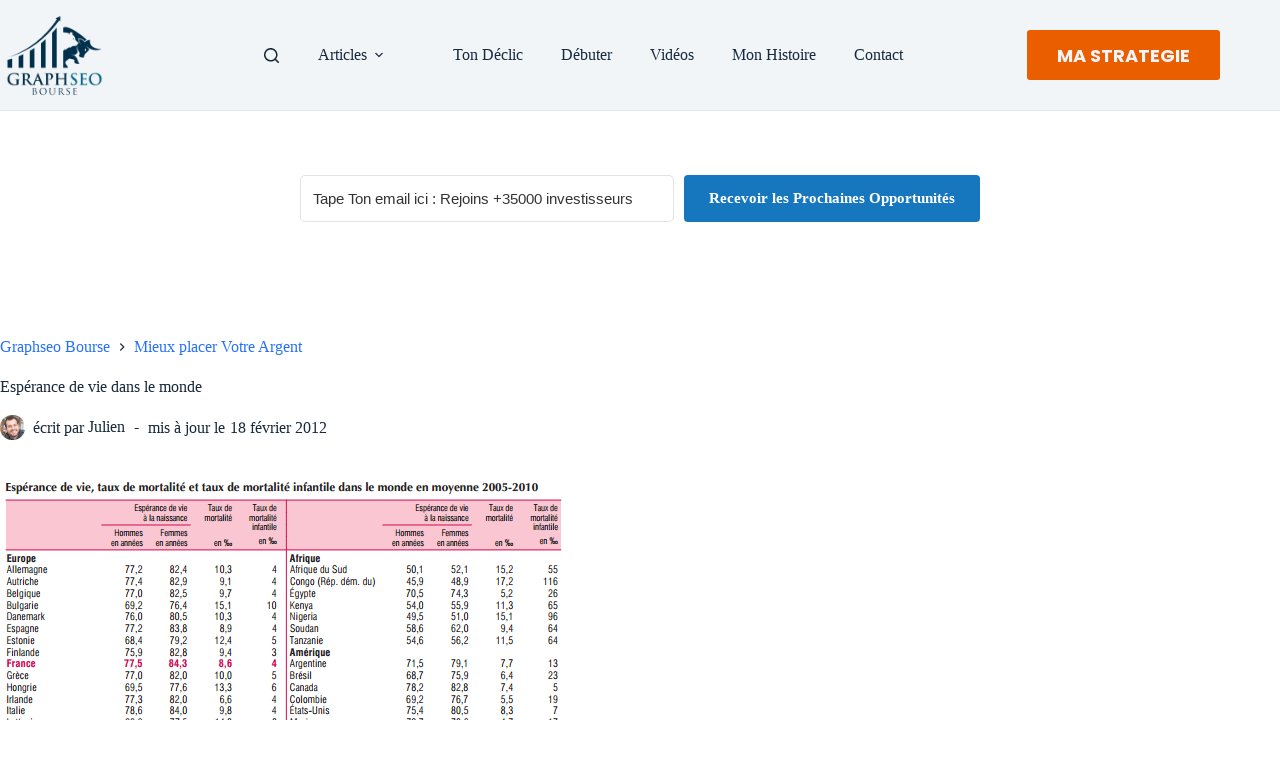

--- FILE ---
content_type: text/html; charset=UTF-8
request_url: https://graphseobourse.fr/wp-content/uploads/gravatars/9587ca21dab872698da0bde38fbfff8d
body_size: 20147
content:
�PNG

   IHDR   `   `   �w8   	pHYs  �  ��+    IDATx�t�W�eI����G�VG\���j9�3h 6F� ~~ �J�;)�f��F�1��TWVV����-"���fUwל��y3�gG��/_kyȿ����틆?��)�N�D�V������y¦�F���im�,ښ&8��pZᜢb�! �Q�}J(�n�����9�G�l� ��Fr�ci OG����L{��-9!I�-f��t�E�y�)��Ģ4m��f~�>x�&�ԁ��MMP�z9�"���)2��h�G�%��q"\=�p<2�{�1��ͷh�/8X�j�EG�5t]KSUxP���<H���:|N�eW!.�q85$��.�ɑM�]0��=$d?�UO#��T
�ƱXx֫��EM�C��*s�,a(*!��È�i�p���w�1�|��J�����J$�H�o�i�h��GZ�8��<{���+T�(M8Yvt]G̑q��dH�PyG�Tt˖��U��6T�*�9e�8�b���X�͠D�d���)����q�x���&48�E�r�`�5,�u��l����p�»�s
R��1�� ���r9�����,N��80{v�����W�u}d����4�!NA��9�d�8�#9M��#���ᰧ?��wdHSbh��4|�fpR1���=�ݷh�X1LG���nG���;r�b q�s�4�����^-�v�0L��+u�w���,5�Œ�i������q�q��
f�vʕ6�U椮X.V�iB�'�WG�/<�W���u��8N�uݠړ4�2�	�80 �Z&�	��uK�:AD1,'4d#NWl>��3�Rr��D������b��l��Rd�����g��~Ĝ2>�0|��M�Q�Y-�)q����ZQ�;X~��4�#���qw�t�aw�f���D�����^(���߻C����\_�	U�׉O>ygg,�d�QBEw��=�����H:p���DMO�F:9�޽������q;��� �9""x_�����%M��\�D@˿)B�����*������ُ��C��8��7��3l/��x�zq	1]��+�݂c�-�5��)����~���i�a�k�P1Mk�,�Y��f�M�4�Lc�~s��/������r����ǟ?���v�iZϲkX-���׼�:�L:�"����L�K�n����V�)i2bd����W���?<��w˹����J I�����Q!���P�ȈSЀ2IIN��O��3��<*Ƙ��L��C�������е���DSy�/oh}�����11f���#&#�D3�~�;��_|�)��k������-�T�.�f��V��ٌ�o��CN�kb�)2������f�f�1��p���fE�X��|��AE�o�<��/�NѮ�/W4'k��3��w���n�ڀ�Dj�+���ԓ�D�S�s��!�d�+&�,��"�ws�I�D�6��{^n'n��x�IӁ~Hd�09��
qB�'Ϟцw߼G�=WWWH�&0�wHN�s������˿��_�?��Y��IΊS�If�<}���/�X��>�1'g�*<*J�ט�A��4�������sqM���7h�q�/�U+���O�M��3�x�A������k��P)"��C /�8�s�QY11P�����epDP)_�*j
b(�a83�꙲c�+���W//��pu�e��sq�0�����r�eP�臞*��SLܹ�b�z��	2,���+���Z��)��]���7۞�G�������x���x~u�������X,k4���,cBYX���-�����H���M��%��E��D�c�H���a�m+r��}yb�AL���"��,���AK1u8��!0CE�9=9ue�ok�y�i��CE9�/��85����W�L�!	\�I)���a3��c���YT�I�Џ�Jy~�
&�8�`��0�Ŋl�r�"��Ŋ))�~B>�����x�և|��o���wT�
BFL�V��׹T �Hi�ٓ�,B�v��O��q4���j��8q3T˦���i !�M�A��"���I)�)�t�H�p���`�Qip.�M �IJwb�c$K�H���~G�������^��@��՚�.�K����FNV������iL�-W�v;���k�9R��ų�,��]���j�db���^���͆zy��~�i��az����.�ꡬ�wX/�y�b�q�=c���,BF0p�i����4��BIm��?���wA36����w�sF��x��Xr)Ǩ�V��c����9)�����LM'$��z���~d�)�rL�{V��9�%`���@����ԾBP�,���\"�b�{�ʸ�������c�	K��ߖb'e�߳l�EH|��S�V��i�������������{��=㘑�]���NÐ�)w�p��(uגS�?��PP0�A_�Hhq�V�}�8yr8qx��%�.��i	�eCTAgt$����-�+7Ǟ��-1�qd{�#9XT��gl{�8��-MSs�P-���0��L�,�i2|�H4�E�%�-ˮ�uJs�d�W�-���;瘌��1��s>�oCU�\�y�ٽ�jH�>�!3�l�r"g#8���j4�DK*&8��q�ɼF.|E�\2�-�����DKH	qR����S�)����B�Q�q�Q�;�zLˉ��-]��*��~��v�'r��%�a$Ybj'��b*'�"PG��q�#O"�4Eb��N�α�5F<�e��֛w	f<�w� ���x��ϯw����8����d�"w؇k�����:ĕ\^"������< U�kj��M�' �C6rΌÀSA0T�9���{��Ϸ_�+�f��T@h�{�a�S%����yG�x@�<���9tGj{��V�W�X6O~�)��H�*��48�l7��K1w��>��vsT	#��S&T�:r�x�	U�j�DD�����������{�|��s>y���3C��D�0��7�z�j����9�Ȃ��	�R�DH,N�#��p8"�sE�׽�8�Y.��w���vB��s�b*'�H���k$��8m���qn~o;`%���aE{�_=a�١��)�L��pf�q$xGS���kںw�D�5�Ւ���Lp
�ὣ]t�qbѮ����s8�<'��ժ�lUq�֫�����/���zƔƞ)M�R��@�\B,�����t�2!F�ޗgF�Z��
��~?`1!R�&UA�GC���Y7�Ū"�z�i�9�b�A�����B)�]�Hy
f(�f����%��E���������I1���1�h�e0����1�h� gں��+�-�{���1�T5�9|U�TiON�5ggK�޹�t�p�|�ɪEdD�Ӥ�:4xW�@~�m?���R�����{��b����f�Ԭ�l�gH��BPN��n40�TR�md8�7-�
�+�'̔�om���!�R�W��]�L�17�Q�����3O"�ȗ��ͣ��?�g��b�7�����=��㤭�NNa"�)�ӄ��6�Gpˉ�r�!,�/������d�d�4���.��K�ˊ��5U��Gr��	�"ő��)�z�5�Xx�����0Ҷ˰�j��\:3#�e�
bS���C[PS!/�B�W5�i��P�`���߯����R�ߡ$��d��P��K(��\ݝC��P��~��˿�%t�mB�䭟������{���S��x����6��/7���f �ߐS���[Tʡ>��l@틘RU��{�sz�ŝ%�EM�ڮ�,Ⲓ&f�9?_��׻-O7=��HW�L)�'�e�b&ǈQz�G3B+p]�fU�#$LJ�'�{�*��E��L�x0���s�'�Ŀ�5NG��@IY2&B@��!�4`Rp�a�eD�'Oë�^���o��_�������iMp�Oϸw�����jV뎫�'���Hx�@B�J\�mk���E ����j��ϸ���'�*���cE��0MSs�C�������)A4��a`�RJH�E�3�r.�0��
9YR���D@��*h��N)�n*ke"ȷ�O��4H�<�RNuR�^<$oh�%��9xG6#��O��
2C�<��c>��1�����u]S75��%mג-��ĝ�5�7��U������q��1fh���b��ْ���SU���^w8g(���S�㧩��T�j���@
q��?fH�����G�4��D��/L1K��/�s²qe�oupJ�t3U�|�sa�4�T ����F�<(
��vA�����)�ab�ճ,ۖ�8��)�͑~�8�Y�][QW5�ՒŢE�@,�~�Z��Ę� 1�Ŵ`gr�?�r�ٝs�<x�v�����F%A��$�� dΑ]�ǉ8T��C�i6� 8��=���2�eMyd�?��M�e�	
��%�U��f����(��G�	���TJ��2+�l�M=^�Z@K��(8�U�(�a{�Ϲ�t��ld����5]�1�MUq��X\,Y�u�ږ��X���4FcF�su��KT�*H.M�jEU��<�b���,NϨΗn�8&7���M�Gő�ᜁD2�b��;���=�^o�(9E��a?&��жL�Ái�9�#���;ʹ��Pr��P�f�H��8K��.�D&�X�M�q������h��UBJv�4b�a<r������Ec�����8NOOX/��hk�W�����b�c�3ܬ���. ��1���P�T݊��Q_�X��S%23�Fcqŉ!R@��X�ݻ�;��y
���3�Ȕ�8�r�%��D:����,�	茔�:LUX�ާ�ĘH�Idn����&=k�~�w��(ҡ�$#Z�M�̰�'�=�B@Q����#˦�dՠ$�.NN�jt�f�Ӯ�t��t�D�*O.TTMKp+;�W�vqU�j �C�
�v}80���T�;�X�N���4@���!�45o?�˧��qL���y�* D,�ǉ�r�f�QA��L�k����t����4�O��N
����Q�9���ёRF��D��;�p̎>c�H1&���K��5m,W-��w�K����l����)�|�v�RUf	E�>B��8�: ���@%#ESE�/ 6cD
Y�r���-N.�v�!�:3N�=�'+N�K6�o�����ar$�T�):���\���E�4�H8��;�[u��2��<g�I�^#�%�<)
�;bNTL��C-�k��2�CrcD��K�����%w�k�3��#����c�hY��X��	]KU�%HijTu:KtZ�ha.ȥf`>�[��5]3^ϳ�2/6�YM}m3�ť�&�[�zQ�U���}?�8������3�	����(QG��^��{-����S�J���*����v6%f�:��K������:X��)��LN���4��v�g���\ﰬLS��j�ݓS.�NX-�^ef
=��<�PB�`�"h���0�R��D�U+��n��kaVo_*��l�lJI��u��z���j!��GVJ�QA���C���wlW��n��F2���Y0��.��"�Ȅ�`b�bŗ<��l�c���bL�4����Ւg�W��;��XV��d��m���7�Ĝq37RM1�L�����o��r)�:��6�<�vXK��f2w���쵓É��*�ʱ;D�% ᴘ�,�ـ3G�f�R,5����a����8��n�P5֮���ߧ��/>�䝥�֝�H��8�>*�&�q���8/�����d2���m"j5������5g�'��CIS�4|���L6�D�T�̊��S
��|�y^����[�z�#�6���W�"E1Q�8����|�6S�����%�$u8K�z� �!��B]y��"'�	L����O4I��+N�����A�˗�[�b�b6��r8:���X�vXq֣D�L��ijrݰ�l�S��[D3*�5u�P7#��h�=�:GQ9���S2E�4���a�mQ-�o���Zq[/���ag��	�����5�'Fp�E����5!4� �G}�a�%�XQ�����Gǝ�bZ�]B��D����"s���jؼ�z��{[��ci�}�b�\2Q���)�KCqw|��9>
�>1'���i7�-n�DR����� J.����`��p�3�0��oM��� ���s�����ҁ�b�	�DV���@G���
A
h�\�%�H����Da7U\n2]%�o�:ŻBK۷��$Zx37�xv��� ���b�p�0&Y���88p��$�4�8׈)��0=��)e��@�	�9�Gs!�D�(3�w�:_�~;�������ݞ��P���'��]gX*.�~����x�����e���	U�����p��W������˷��lo��Xa�l���M���c�tx��4"�N%�4�8T�'��iX.+�*pk�����8%�����8~��T݌��Ľ���:�ߊ� �(n/����"�j�� G�1�cƦ�M�����2ٌlF�thhi�K>x�N���#)�Z�,W-]S�:$)�m��G�P-֖�=ي[���9k������9@^gȩ"VB�x��%���N�ĪX�U	>3��2�����釞��@��4U��
�J���DJ��-܍
����)"(5h*0��m|�f�[Y����)�b����4�m$��~���qIi�m˶升w��[o���������pӹ0������_�nD8E�7��=`��'ǉ�S�XL��P(�lx7�x��	#2On|U�s��5��s�g�|M��b���S�~����c��p�r��0/p&�X�׌,u���l�Xl"f�g����R~��}��:��)��i������'Ϟr���XP��>�cb�Lこ;k~������o?y�.&�}A6�@��A����}�)�lfw8��s�!�o犆  ����g|EB�����:�2s�ô8�)�\a���e^����T�.xYBq�1�=�\�l�����nAʥ�Y���)M%����S�̉��D�L5���,z�iv=��Hz��=�ݎgO�r����_q<x���=��tM�6XN��{��|��?�{��;o���n�9�z���Mr��;����X�K����-6~���T)��}Q�D��
���mp��T���ls���`�<����;w�Yc�}��kڶ%&8GT�~������dQ��8tK�.̾�"��l�/�+��*��d6!Ӏ&-eh�2m�%�yp��H��p�l�mn�[�͖�8y�ܿ���	Ͳ����3[f��'�C�y��ͧ�v4�w;���4��WΖ��5.���Q�lB�-L�Di&����?Ä��4d�>*V̓48�qU����^r��,s�1Cݜ�8���fO�^��F��fG���8�抔���������yĒc�[�qbG�8*WQ���]��CՃ�	�G�Þ4��#+��K��W5x�H>d�ި��h�]S�-L����>��+����������+��Bi4M�1z��f�$�3X�-H�����64�!���K 
�/Ĝ(cb��j�Ւh�\Xy4�x�Gh�@�p���Y�/���3�$d���ٹ��q������5�)�M�2��4Nl�<�vw�?D�qd�t�Y�r�^qv~B����d��y�:p܎�e<���KF�Y\��!*�*�h�����;�t��u�iN�7����k�����q�⥯H�fz|��f��|y��}e#Y.vRѺ�+t̋x��v�s��{�!��Ҵ�:�����o~H�|������>��8&r2�W�cb��������P)���\s����s^��r<L}A-�̦
���s�q`�hP��[઺4t^�uM����������"\�;>}~�ɽ���n��p��Nj�]Tu`J�8E~��x�엠�i�Ñ���gϾx��j�Ji���o�o9.!�"���7��g �\9���ݍ�W�X^<��{BdB�p]���|�������}�vi}EJS�LcĬ@MuBcJ#)�|��9/^\��LCO�e\]���@��i{����N�Ǉ����5�K5}�)q����LQ�G.�/��:~�ӏx����    IDAT6m�qK�t�'�[��,���Y��?1U�������7wy��![,Z�+ة�5��{�n��f1�-)߱��Noe<^HSD����%��`�ȳ�1f�{�>������������r�z��E'q*L)��QU���j=��gO.��esƽ���zAʇ���f�Ǟa{����9�]��v�wuqk�P�x���-{U���G䧟�瑥�kx��w�{���xU��)�j�D���9�����b��ϙ�>��>��W�="3��6w��cN*���wo��V�3f��A=C�;Fuð��I@���%�=����R�.�������|��1N�eE(B;R,**�e~��W<z�5|p�>g'+�Pl�Y���`�>���=þǩ����������wt��QU��ɢ�n�w����X_��,Z�ʑ-����W+�ka�������o^�
�*�q�;���ǟ�g�m�2��|��S�ɭ�Q��de��͖��3�5L�t�D'��Պ<D��P{�&\8��s�~���@�������7����c�-f7p�Zy���w,���dɲ���5<���7�.yv�#�)1g޹sU�K��w��Uhg'B�
���`����H�4��H���ҵ�[�B5�<Ż@]g�}x�ǿy���KrA7�UqȩcʩL���[D��d#�3z;��]0Mq&�ʐ���	�hM��UΓ��7x��?�?y��)�����#������q���c}Nl��)�4
g�5Q*y8����yt��ѫ�źf}���o��?��%���D�\�8m�8;�i[���X/u�$�X�Uˮ:ru�e�����khBE�h�m�SH1j�r�w�2|�@V�>9��X�r�|���k��V���L��3pzz��5b�S�I�@��\4ϔ2A��<��G?�]]�2Q#'��6__��H���?���vcαlj�e�����%_]�p�]>|+@�����p��6��5�=�`���[捇�WSߓB� WCAY��|M� �*��5�
�{ T�yV3|�G.V��To5�< Uq�$)���'T�E�V�m;V�huߩ ��~���#"h�d ő��M��N�C�t8��ڲ\�	��j�j@Th�@N��{?��'��Ä�2F����@hj]�d�����s�.w�T-w�V,W-��	�Œ�\��+�ub4��4�׵Ŷ�V����bM�kklK$VZ���p�<e�Ե������P7��㓧��/h�}�$BJ�ۺ�SXQ�嚪
�D�uÙ�̘ThK����,R�c��2�9��Br�e,�ٮ]<2�qϓ�q��fy���� W;�?������!'cH	/�a��1+"u�u�׻#AZ����M��jOF��͞}߳?�TU�[�Xtז	x��S������W�M@R*4�+�=6�9X1nٷF�D\���kʉN%;��L�_�K�SB��8W3�<��f�pk��}W',eF́�	I�;ŷƏ��͇zD=^<2N|�wO���}�2�ƽ�����_��c�\fm���v�)�LSUT'5w�0�cO�G�i,��12�Hh;�}�M�x�e:3T�_W�:������S,��&��/�=-�"Qj���?ς��DY-��.&,�U-_�q$�����o��"���)���ۿ3,�)�qb$���L��lC�F}2ÇP���<��K�_��|�cq�	��_����%�~|I��^m��,�� �64X2V����Նq�/
Zԫ%Uׁ+�@�2�V(�d��Hyĥ���=��ûB�����+���juU�� Η!�ٱ`��P�L�au[F�b�Gխ9l_�V��SҼ>�5q�SQp��)��/����Q�`N2����%��k-`�x��#���8U:W�@�����/������C�����;���g�s��hV�yB߳����fF���ay�q$�00�o��XL^�i� FB=`u�4-6!gD(�����g��t+�����gHբ! �  �B�O�D�Sm[��đM	���)%�yT��x-5�nB�S���:���W��SOL�l�	yC��DD$�F�[�G�p�+��j��������>{J�M����?��SW���I9�ㄊ0}1c�:����Ҷh�@ں|�{D�aw����S�u�8��`�)!��7�kK�w2Tݚf}�����1�/o.��HN�	�#Lcِ�9�D��5�8��#�[��$rB\(�}�]ߢ�<;	d�V���蝺�q�Sfʙ���3^={�#�,�^��m-�Vl��@ݶTl��f��䔓�N�%������-�Dʱ��ñL�L�X �s�}��͔ō��W\~��<d꺡��DFfJذa�\E�[\۔é����}���}�/���OI�=y�X>c�S�d8p�Jt��6L��X�-�s����[�ۦ�l�U>��� ���?�o�H��0I��V��z��s\Ր"&�);�����8�n���	k�q횺�nA�:��g]�~���R�\��*�\h�kIe�Ф,<�ȴ�p���8�R�~�
��fO���@�Xf�} �9�o6��S���@�<�쭀=��W/�S�l��g�hp$��i �B5�]%�ܼ$+T��d��˅'Z����p�i�oP�x���|��6���b����@�cy�RU��J���_�KF�3�_r��=�,8\���byg�8\��/s:ev���8��9����Z��	�i�S�gm�0��7\=yʡ�)�����2�ÁhB�t���S�v�&ǉ͓��n8�67�vS.i�%�]N�._�νR/�6q��I91�ȓ�_1�-/�7D��EEL>�׆�<ϒ��7�-'�ڍ��h��Z��8�r*�bn�~B��M�O�41)���s�Ͳ�~�>�j*�����s6���/?��'_�=��=��l�}���4�	�7pK��2�4r�n8�P���|��#�.���,W�==����̄��� ��y��9��	N�zѱ�E!K0�����iq��������'Ϟ��{
�q�����O�lhSf��k�?�#�q��g٭X�j�m��I/�x�;� ��#^P��b&����l�1�F-�C��4�f�q�cٳl��&��C��K������:��[��R�V��أV,�nvǩ3;[���b�S�:]{������c��r8���q�4uMǍe�x�W�Jo�J4�o��9Q�-��s�t����t�R�����{>��WOF�)1F��_����W_}ʟ���y����ՁE��+O�X�>kYa��2w�N蚮�73_�����C�G�[�)�2�//�k���~���=*\}ƻ}H��a�]b)���+�{�����y��Q75��]���1��)�vs�*��`F��D����"},�P3��9e��q�fJ�1��Ъ��'�;V�&���/9����w�G���z���u1�zǰ>e�'�~s�=]3m�8�Tm(�H�t�*�����߲θ�k������i�e�r����{,Y���uk�#�t�p�P)�2���Fo �8�_�Қ��̀Ȇ������P.�>z+��,�b��������Z��� ���p�⊿��o�������+tf֬��,Sаm�6s�r�Z�ă�:��_����+�{��o?��/���٬�?�3�ӿC5{�������2�.fL���S�)�Zd�	g
c��,�s��ql�!u�v́�ز��s���-��b4�ٌi���"mϖ��D��>�|��#"�i܎|1c�,�{��b���tc��4RI��)�L#/U��2�T�	rY�P�w�9�;����?������Q��G��+`<��v�=�Y������ $>�t�|��	>5�V�ٜ�قW>�R�/n���JlkY���=�Y��4M�*J��S�\&�P;���-��c��D���w�Y�� �� �EM�fL�c�\syyŋ�K�R@���c�<ݡg�Z�Ӂ�p��2c�F|�	R㼧i;� v��}K9+��fMB�D!��bs
| ��92��&�Y�(��!P:��$*���Sd��CT8�5[������b����M�FN��8&�9F���RU�on��lH7�u����G�Dʚ�
��d�E$�RC������5lۆih��Z��-�#Od������j>ÔyU�[���G���=�88������Vq���b��yh�M�b�`
#cg��2���8l'�jI��)�nҷT���:�EWh�ʐב��T����;L�C�*�0\pdz��Y��hYQVsB��s
3D����-~xD)�^!�����;6<�@��5FHV���z�7Ǌ���i���	=}�R3��0\tlNG��t���	�d������*�ɤD��n�&"�"Z&;2�8zQ����"�a���9�������r��v���#/߼�Ήm�����8�OK�������#��+ʋmt�3����,#�	!%Ƥ]x�����Z�r���4�9�N����S�(~&ަ+F��we��'�$��g�8�t�ӷ��t�5�a Ӂ鸣5Ux~ܓ+��9�<C�i��`<3������M3�?6`�h����vU�k��qC:c�%�j���������/�0W3���G>|�g�[���3f_�Do3����)O{6���(9O�����Æ�Z��n�l$Y]Q��T�
ct��\Ĩ� 2a�w��!��{q���� "E]�w>����N)ʧQt>=�������-Y�b�F*����̠�T�u���r��/��b�F�/׼}|䏛m$���2 ����~A���D?����G���v�OOd1�ůޒ�K�[f_��'�����|��e���ȼ$�QL�ݑ�慨��oC��Qhf����,���Gv����qw��Y��STK��6ܼz�)+6�-�m�p1����2��������� .��H0Z����:A$��.Q��/@���1D��m*��c��)0n�1�,���1��5EY��fQ�w�f�2
����lb��Y����8�i�=�����L��͗o���O�q����b:�dU�ԆrY�G����,L߽g�;..��z��� d������S?0_��<��ɑb��U̴���S��Ƒ*+����&�~ԟa��{�9mHHg%Ӊ�y�
�q��Cӣ�q�'��49!����\ċ*EE �����O�/�%��(ͯn5�?/R�?x���gJ������84=�9RuH%�> �bt�K޾}�G���}uIXM����g�����p:7!���}BK0���w�DUP�5:f�_�CC��S+ߥ(~�^"���9p<vL!��s�����*�>=�`�����G>��s����hN�ɧA�R��<�(��32�)2��a41�QQ���-Ya����ď)&Թm�$�)*�h�A�xG���Z������_?D����ڞ��<?8��Y-*��dB��&��b���56x�u��/���߼a�����������:/9|�ms��]V����Y��4����<AyTQ�GʈwS
����p�/�	��]V�n"�d�4�Z,ȳ��a^��?=`�'E_��.0�@�4
aJ�<Ol��$�ϐ�,+���E:O�)��Ly��nQi\�,J	2e��OL��Wj�F8�瘞������w��;�����,˘/W\�KD�Ʉ�z� 	�|��J��5��ƀ)3�$/n�/�����c2f��@�2���QDg��A��EB�c��(5�4b��-��m���85�F���~@Fh�s5���Ֆ0v=���a�s���>���eAY�P�P�*����R��p�����?�ԙD�@h���!zF�qQ�D���kZn�sb� �����?��1ڦ%F�~�<�t�e�:d��@lN��RSV��	8ơ#S��HU"k�Ό���1�=�Bf�� XCT�%���9�3X/b�EkC`�ضl�{�l�{ơCƴ�=5-R�8��,g<o7�~�>D^�\�T��|��	�q�кCjE�ͩ�#��ƟF��@�q�F$8���.!!c���[����9ƑC�Ky�-�p�B�����?ܳ�'�x	Q0���㧻G�~}����b���)
��&�ɨ���ږ��qJ����JEBo#G�
��N��mS�S��msy��PS����1�v��Y]���W7��񞣳,뚢X�Z@U5Cg����|A�����j��d9M?b��i�q��?ێ�.�f3�y5G�9��&C?��n���n�ƈ�UQ|����˷<�����>�N�W+X�@��F^�o�a��wq
t�-͡!J���+�s|�D��˫KL�Ke} �ie�]��>pQ�TyA��?z�ǡ�+"�Fh��C���K��,L�rVF�^��$Ĉ�4���t�F��d?���Ow�-eU���ޓ�%�W���F0_̩g�а��L|�ib�:��7�M��c�3[N��+t��&2�R#~r�T] 5Eczx����@d��%R(�e�No�q��'�w����'�֊7��@�6D����|��ui�v�K��qrT����a�h)Y��N�0!X�0����4zv�+m�3[\�RS�sf��rV�w���yI�m�������H�v�25�~|�M�b1��R�}1�9�؂��`�ӈw����s�$�+�%}7�kz��I<��h=�ؠ�+�;����Թ�q<�MyT����1r��q"pD0^}Ż�k��	w�G��|��Wk�>>��eU1�#�0��ߡ���bN���z�1%/4L[��)6R��X"�Q�#"*m0h|������#��"�5AJ�ɒ:ᙣ�Gv��`iO�n�d��u��û�T��b��j�Z��������+�;9�"��nC�2t���a��(���t�3����9�h�g(>ɼ��!�7x��3t�$���M��D�Q!������n�ɲ����7�o���K�蹸x���cs�kZ�Ӿ��S����@�y�҂���j9�k{�6�1BrYgD)r���#B�,C�cr�ɰ�Kfj��a���j��yG׏<<>��:���ՋU:n=�{���v���
!����gL
�����R���ѳ���〓�\��r��&�0e�X��Sۥ���1%����o��+f�al �IcE��)!^��$�o~��H$�lnb���iNrq��iT������pާ�zT\]^q�:'�u��J�g�1p�==�T�k��À�,�W���(�
�8��$�SGi:���{�10PR0��dQ�|��4M��|8�=�\,*�dy����@R*._\��Á/�����@?�������g�(y�������,�m��G���B�I�`�d�SE���9�<��"3�P����m��^�kI�d*A{�0���������������� ��^]��=�MO���A�X�i�#������|��)�(<�I��}{�rk<�4ԛ/WK��E��pb�e.�e'|���m�!eB�G��xbp�=7�Ղ�/����a��D�R!�� ]k��p�A]-��0��X./1��q�L0D�����S�f�Ռ<�h=�ZJ�ʺLև���M#�_����'vm��	����5q=?_�\j���w�s:�멪5�5�M��}8��"Zg�t.����|z����7��?|dwh�����J�\#��ߓee
<y�'�q��b�&�ѢM�2)�Zϩi��a8�yMIY<�R�?�|����]�_~�Z)���B^Q"�L�r!躁(!��)k�Qԋ9O0c*�)4�*��=��OωkM���b�g�A�\��AR��{n�����O�<��ص�y�񫯾��_#W�S�uɰ�%؞���G�ə�� <�������@w�5��<�?��S��c������~����v6p5ϙ�^��91�s�?�1��R�%�~������Lǆ��OGF���L4C��gw���Î��_���k��u��x����(����X^^���#��<݂����G�.�xq}�?��Չ�)  �IDATŚ dQ.W�r��^,ȴ"��n����ŬFk�	��c�&&�*�60z���%���������/P��'�d'��d���~��W3�Ҽ��5��];$�{^ry���I6�JHf�9c��'��?���Kzg�6�}��#�jB��a�i%,�8q}qA]h��dLQ�W������*1#���؁�����EYд�`z�q�tj)�/ٷD�qw �s|���6�G���*%8��,�������7\\]3��*S�� �j�H�o��yQ⥠�rƶA�Ȣ��gNFk���/�d~{�9�42N#.�TI{:=����dEά^pyu����i`�{�u�i����/��5]�r<�����g~��uU1���C�9ܔU9��C�3����H�e��L*�<#G�ZT����id(�fd߶��K�|}�ih��$��p��G�n���`c$���?�	M�?B���9R+��BX�g�q��/�!���p�Z���a̹���e�T��k���.熯��	�oo_Q��/����i����y�g���{���zJ����߳�X�$��%�7��N�Ne�!F��ۑ����
�rQ":�>[�@��þAd5Z�]G��\�3NY��eI�����;�1!k\�(y��>{}���KB�Te�r�.��D�������;�on�û��c�Ź���q�
..�l�4�e~yż�SǮk1Z�}LSB�$�LD���(-Ev������o�E�D;̵"`��ۗ��͘^J2���(J���Ol�EIQT�������plɊ����;������|1�y����11DN�K����=�㗯�en���)r���H��k��X8�F�LSd9�?cL�����Ɖ`
�SN�_}ū��!3���vd�&����01zINĎùd.ٞ��F���PV5eY�y|F)��yC5[����>E%]8�Lp�gM�0L��L� �dg�L~�0�H�<Z�Q�r�Ԩ���q����3#a�T�9�7/�Ce��k��#F�>O,
"����&����u��O{�\-��Χ��0�Xɋ��2� ���8��T1&%˹\�'K���&��|�����k��d��w(#1^q:t	���L�}i)?~ ਫ.�z�%yVs�Bsw��"_`��O���J����/��1ų&�t�)Y��Y?�%�s�/$؞��bކ9+0B�������6<�}�9�P��h.&DA�k��B1��LCì�sqq�ё�QFS]# H<��]�U�s����"�$Y�D5"�#��G��ɟW�.���j5#�2.WK�����K�<���;D��m��p�G6������2� ���b�n�a�G�U�b��(E��	�,��=Ҝ��y�eQ2_V����1&ͻ��B(&ۣ�aF�/� Jd��2ph�G>	Jͩ����@�=���uA<��_0#qF�d�h���y���C��??>�C*C�|���#��a��Y��3EY"�M6�Z����,2���^�)�$�T��$�b�J�471�S*O�@�X�S��g�X��MJg�EF�5��Ȕ���������	/*�/n��9���v�̛��qj�t���<#&J	RJr]$p�w��>���w��c������kG��-�Ñ��@ڦc>+�f5!꺤k��_0:����"Z��ϋ�w��'���4ޟ��q�ٶ-u!�d�I���
UI$�S�0���g�j� /K�uQ#�E��9��c�hP�q�(��N�tin�ph9���N�Ղ�ٝ�4�a�0��,J�����������w����jx|�	7Y���C�&	֞ב�$p���#���H|��cRK��DK��(�����\^]P�o�ޥ��B�N�i���χw��S@���k�*ǆ��O��H��$o� 'B�o'��b�EJy�%��#0��Y.�̫���(�x�yQRU3��DgQ��M�>k��ܞ�m�D �[Ǐ��t�+j֫5�(P�-Ϗ;�~d������|��W�9�NT�W�����S?B����#nr,�U���.B`��d���"�,/���L$<?��)i�����ld�\�5�tmr�h��!2[,1��{����	v�G���7����MC�q��	qF��,C�d��vu(�pAQtv@*Ų(6�_$!&�Z^E�i���s^{��1��b·w���w����P��2��P��������&3�8�'F;q:�,�o ���ص�͹"QB1+�Gp�am@��Ɏ�� � S��n�8�	�LV�F#��;B��eM?���#Rj��H�P������@�or���+�7����G��>} ϊ?�brHc�u۶�G@P�Dh��*�\|dpeZ�����gW�R���)�yf�I)�L]ϼ.O=��q��ȥ���{��c
�9�Þ���m��~����="��͌�{f�[�n�b1g�XP�Jv��:�02��&��C!)�
}��z�?�,ӿ��UL9��pNc�{Kf]{b��V_�X�8�#�ӟ~�Ȓ��%M{D
����n��f��)I~ϗ+��A`�A�<�MOY�"'�e���v�()P!�"�2�Vuj�X�N�"��9e]$��<�q��؜8Z�ݶ�M�iY\\�X,xx�GI��#QH�sԳ5Ɣt}��n��4��a�(���#UQ��i0:���x<�����bNQ���~L��s�λ�>5s��5��6u�BLۮ��(�*��`5[R�ϫ��� �+û��Ns�tO���sz~�U
gm�$פ68{<%ؑ $��cJD���lZ�#=�u�&Psn��|�H6�Lb������<�<:9c�O��#/�o1:5@�6dZpll�7�g��uA����Lq�H�`[�Ё�L*��23L.9hl���\ݼ��+�<G��o��L�S)��?9lȨ�?8���25�c��G�����)�j��$4ǆ,���¹���Wt�#�n��ɻ��T�<> �Hđ1�`���.���OG~z<�Ԁx�靠�QehU"���e��k�痚yUS�BD�"Kceqn�p8����ݮ���{F�%���,g��&Y���+��!�S�9�f�n��x<�#(�>��@��(����K|�0YF�K�d��򌢪�͗�4h]/S�O{��Ȭ@��.�>p��hh��Ӧ_�x��y���R9e�s8v,�Ow�@��7/��C�c2�<�l�Ԇ�Z���̲�vhQ*��%�A]��n�N�U<o��H}	Mf"�����YWd12ځ�9��I���m�n�l��C��*������(ɋ�q��C�㜣F��R�����{�|���̙Lc�z�`�^�}�#�����ӑ���Y_\b���Lz`��S�*�v�QH�4��7���i�!���D?N):���"z��d%�5FKn_}�8ND�8����.�q��N��Ќ�c�&��X&��Q���wFS-��COY����� JƁJaǎ�?R_�ȕd1+�ާ�bV���t�s�9��[� �&iȉT咛ׯiNO������֦"yUV87�p:b�,1��8��]r ����_(޼�����\.�+��9$SFT�q�GEˊ�0�;�R�`����<����1u��"ӊit�agkm���K���b1g��@zq�:A=\d�Z�����F�1]L�M�,DG�gdyA��"�	F�v���m?��I�h�pqB��D���SòH�ĲЌ�H�s�r��G�7v�M�Xq���	;u�{�ʸX/�x���taS�q�և���Ȑx��#��))UI?(i�������=���uˑDu�w$�}�||n\$(����
� ��"��ȈTiS�#�i�Y�n�e��dr�7������������~󄔚S�L��l��9Y�/8�,0���XX�Wc��������0�\���6�7�-����Ai�o�����`��(9uE���+�Ñ������񁢘���ݧ��Y�s��b�qc�Qs�a`���{A�'۫��v��Hv�fuy�r>����	|#��V�<�0&ѻ\p�w���^�,�6    IEND�B`�